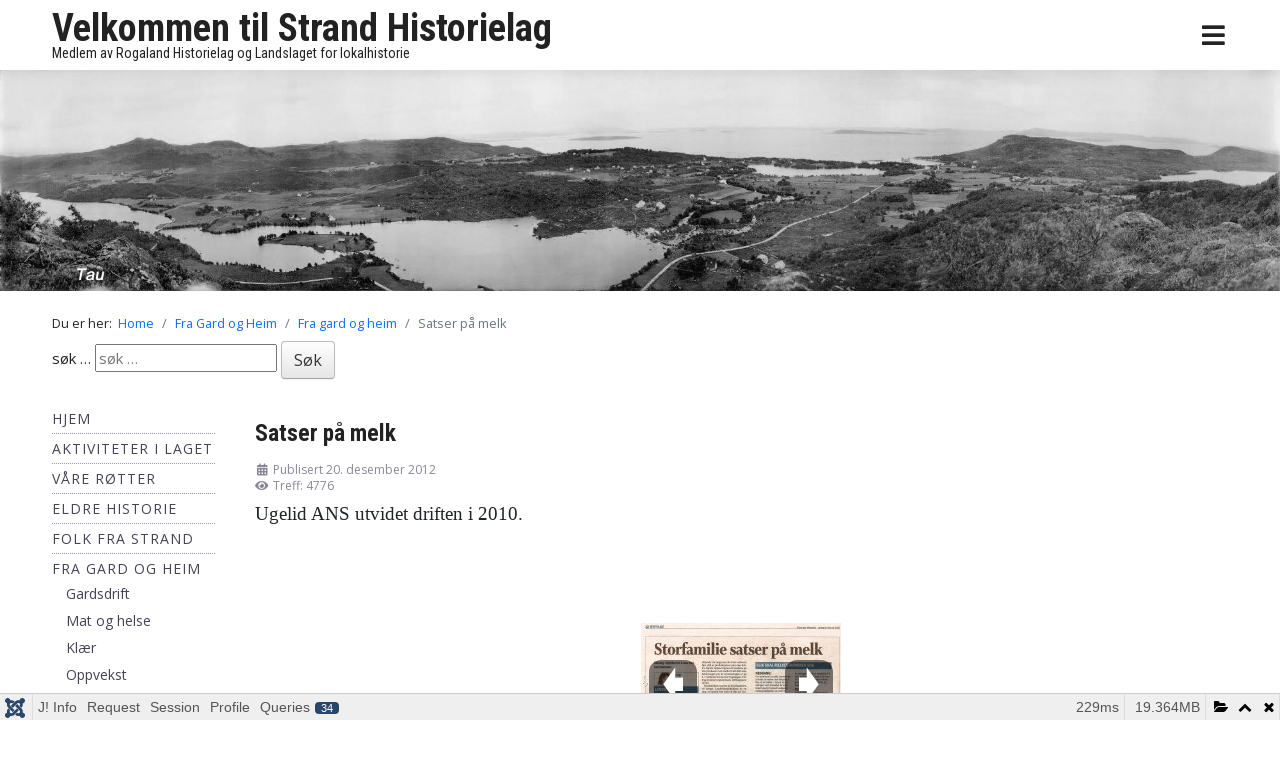

--- FILE ---
content_type: text/html; charset=utf-8
request_url: http://www.strandhistorie.no/index.php/fragardogheim?view=article&id=560:satserpamelk&catid=82
body_size: 69483
content:
<!DOCTYPE html>
<html lang="nb-no" dir="ltr">

<head>
	<meta charset="utf-8">
	<meta name="author" content="Historielaget">
	<meta name="viewport" content="width=device-width, initial-scale=1">
	<meta name="generator" content="Joomla! - Open Source Content Management">
	<title>Satser på melk</title>
	<link href="/media/system/images/joomla-favicon.svg" rel="icon" type="image/svg+xml">
	<link href="/media/system/images/favicon.ico" rel="alternate icon" type="image/vnd.microsoft.icon">
	<link href="/media/system/images/joomla-favicon-pinned.svg" rel="mask-icon" color="#000">
	<link href="http://www.strandhistorie.no/index.php/component/search/?id=560:satserpamelk&amp;catid=82&amp;Itemid=514&amp;format=opensearch" rel="search" title="Søk Strand Historielag" type="application/opensearchdescription+xml">

	<link href="/templates/a4joomla-best-free/css/template.css?f8469af14223d4c3888cb7f41c94714f" rel="stylesheet" data-asset-name="template.best" />
	<link href="/media/vendor/joomla-custom-elements/css/joomla-alert.css?0.2.0" rel="stylesheet" data-asset-name="webcomponent.joomla-alert" />
	<link href="/media/plg_system_debug/css/debug.css?f8469af14223d4c3888cb7f41c94714f" rel="stylesheet" data-asset-name="plg.system.debug" data-asset-dependencies="fontawesome" />
	<link href="/media/sigplus/css/sigplus.min.css?v=fbbf1e40713958267926524b03f3c8cd" rel="stylesheet" />
	<link href="/media/sigplus/engines/boxplusx/css/boxplusx.min.css?v=035e25ce6546e42d4c95495456ee7325" rel="stylesheet" />
	<link href="/media/sigplus/engines/slideplus/css/slideplus.min.css?v=a251e6958cdfe4db6f6e87b7a3852e2a" rel="stylesheet" />
	<link href="/plugins/system/jce/css/content.css?badb4208be409b1335b815dde676300e" rel="stylesheet" />
	<style>#boxplusx_sigplus_1001 .boxplusx-dialog, #boxplusx_sigplus_1001 .boxplusx-detail {
background-color:rgba(255,255,255,0.8);
color:#000;
}
#boxplusx_sigplus_1001 .boxplusx-detail td {
border-color:#000;
}
#boxplusx_sigplus_1001 .boxplusx-navigation {
display:none;
}
#boxplusx_sigplus_1001 .boxplusx-navitem {
width:60px;
}
#boxplusx_sigplus_1001 .boxplusx-dialog.boxplusx-animation {
transition-timing-function:linear;
}
</style>
	<style>#sigplus_1001 .slideplus-slot {
width:200px;
}
#sigplus_1001 .slideplus-aspect {
padding-bottom:100%;
}
#sigplus_1001 .slideplus-navigation.slideplus-top {
display:none;
}
#sigplus_1001 .slideplus-content {
justify-content:center;
align-items:center;
}
#sigplus_1001 .slideplus-stripe {
animation-duration:800ms;
animation-timing-function:linear;
}
</style>
	<style>div.mod_search63 input[type="search"]{ width:auto; }</style>

	<link rel="stylesheet" id="googlefonts"  href="https://fonts.googleapis.com/css?family=Roboto+Condensed:400,700,700italic,400italic|Open+Sans:400,400italic,700,700italic" type="text/css" media="all" />
  <link rel="shortcut icon" href="/templates/a4joomla-best-free/favicon.ico" />
   <link rel="stylesheet" href="/templates/a4joomla-best-free/css/newstyle.css?v=0.1"type="text/css" media="all" >
	<script src="/media/mod_menu/js/menu-es5.js?f8469af14223d4c3888cb7f41c94714f" nomodule defer data-asset-name="mod_menu"></script>
	<script src="/media/vendor/jquery/js/jquery.js?3.7.1" data-asset-name="jquery"></script>
	<script src="/media/legacy/js/jquery-noconflict.js?04499b98c0305b16b373dff09fe79d1290976288" data-asset-name="jquery-noconflict" data-asset-dependencies="jquery"></script>
	<script type="application/json" class="joomla-script-options new">{
    "joomla.jtext": {
        "ERROR": "Feil",
        "MESSAGE": "Melding",
        "NOTICE": "Merknad",
        "WARNING": "Advarsel",
        "JCLOSE": "Lukk",
        "JOK": "OK",
        "JOPEN": "\u00c5pen"
    },
    "system.paths": {
        "root": "",
        "rootFull": "http:\/\/www.strandhistorie.no\/",
        "base": "",
        "baseFull": "http:\/\/www.strandhistorie.no\/"
    },
    "csrf.token": "0ef450c9b780a6d58217d392df6eb2c1"
}</script>
	<script src="/media/system/js/core.js?9c761ae035a6bd778a710e6c0f5ff7de049b67a3" data-asset-name="core"></script>
	<script src="/templates/a4joomla-best-free/js/template.js?f8469af14223d4c3888cb7f41c94714f" defer data-asset-name="template.best.js" data-asset-dependencies="core,jquery"></script>
	<script src="/media/system/js/messages-es5.js?44e3f60beada646706be6569e75b36f7cf293bf9" nomodule defer data-asset-name="messages-legacy" data-asset-dependencies="core"></script>
	<script src="/templates/a4joomla-best-free/js/jquery.sidr.js?f8469af14223d4c3888cb7f41c94714f" data-asset-name="sidr" data-asset-dependencies="jquery,template.best.js"></script>
	<script src="/media/system/js/messages.js?7425e8d1cb9e4f061d5e30271d6d99b085344117" type="module" data-asset-name="messages" data-asset-dependencies="messages-legacy"></script>
	<script src="/media/plg_system_debug/js/debug.js?f8469af14223d4c3888cb7f41c94714f" defer data-asset-name="plg.system.debug" data-asset-dependencies="jquery"></script>
	<script src="/media/sigplus/js/initialization.min.js?v=ff9209edd7aaded4585815a2ef79c266" defer></script>
	<script src="/media/sigplus/engines/boxplusx/js/boxplusx.min.js?v=90aef7691cedfcbdd5536f3de3b99f2d" defer></script>
	<script src="/media/sigplus/engines/slideplus/js/slideplus.min.js?v=e3dc662b3c2bdc0a4f2d085cc95cf4f8" defer></script>
	<script type="application/ld+json">{"@context":"https:\/\/schema.org","@type":"BreadcrumbList","itemListElement":[{"@type":"ListItem","position":1,"item":{"@id":"http:\/\/www.strandhistorie.no\/index.php","name":"Home"}},{"@type":"ListItem","position":2,"item":{"@id":"http:\/\/www.strandhistorie.no\/index.php\/fragardogheim","name":"Fra Gard og Heim"}},{"@type":"ListItem","position":3,"item":{"@id":"http:\/\/www.strandhistorie.no\/index.php\/fragardogheim?view=category&amp;id=82","name":"Fra gard og heim"}},{"@type":"ListItem","position":4,"item":{"name":"Satser på melk"}}]}</script>
	<script>document.addEventListener("DOMContentLoaded", function () {
__sigplusInitialize("sigplus_1001");
__sigplusCaption("sigplus_1001", null, null);
window.sigplus=window.sigplus||{};window.sigplus.lightbox=window.sigplus.lightbox||{};window.sigplus.lightbox["#sigplus_1001 a.sigplus-image"]=(new BoxPlusXDialog({"id":"boxplusx_sigplus_1001","slideshow":0,"autostart":false,"loop":true,"navigation":"hidden","protection":false,"dir":"ltr"})).bind(document.querySelectorAll("#sigplus_1001 a.sigplus-image"));
new SlidePlusSlider(document.querySelector("#sigplus_1001 ul"), {"rows":1,"cols":1,"loop":true,"orientation":"horizontal","step":"single","links":true,"delay":0,"captions":"bottom","protection":false,"dir":"ltr"}, function (el) { return el.querySelector('.sigplus-image').getAttribute('data-title') || el.querySelector('.sigplus-image img').alt; });
}, false);</script>
	<meta property="og:image" content="http://www.strandhistorie.no/cache/preview/6d4c68f2034c5c8654b3531b4dff86de.jpg" />
	<meta property="og:image:width" content="1993" />
	<meta property="og:image:height" content="1214" />

	<script src="/media/vendor/bootstrap/js/bootstrap-es5.min.js"></script>

<style type="text/css">
  
  
#logo h2 { font-family: 'Roboto Condensed', sans-serif; font-size:38px; letter-spacing: 0px; }
#logo h3 { font-family: 'Roboto Condensed', sans-serif; font-size:14px; letter-spacing: 0px; margin-top:-5px; }
h2.fullpageheader { font-size: 38px; font-family: 'Roboto Condensed', sans-serif; letter-spacing: 1px;} 
h3.fullpageheader {	font-size: 17px; font-family: 'Times New Roman', Times, serif; letter-spacing: 8px;} 
body { font-family: 'Open Sans', sans-serif; font-size:15px; }
h1,h2,h3,h4,h5,h6, div.moduletable h3, #sidebar div.moduletable h3, #sidebar-2 div.moduletable h3, .moduletable._menu h3, #sidebar div.moduletable._menu h3, #sidebar-2 div.moduletable._menu h3 { font-family: 'Roboto Condensed', sans-serif; }
@media screen and (max-width: 1280px) {.navbar .nav, .navbar .nav > li {float: none;}}
</style>
<!--[if lt IE 9]>
	<script src="/media/jui/js/html5.js"></script>
<![endif]-->
 <script src="/templates/a4joomla-best-free/js/ResponsiveSlides.js-master/responsiveslides.min.js"  type="text/javascript"></script> 
<script type="text/javascript">
     $(function () {

      // Slideshow 1
      $("#slider1").responsiveSlides({
        speed: 800
      });

    });

</script>  
  
</head>
<body class="com_content view-article no-layout no-task itemid-514">
  
  <div id="navwrap">
	<div id="navcontainer" class="container-fluid">      
		<div id="navflex" >
			<div id="logo">
					<h2><a href="http://www.strandhistorie.no/" title="Velkommen til Strand Historielag">Velkommen til Strand Historielag</a></h2>
					<h3>Medlem av Rogaland Historielag og Landslaget for lokalhistorie</h3> 
			</div>
			<div id="navright" >
		
				<div id="topmenu" class="navbar navbar-inverse">
					<div id="topnav" class="navbar-inner">
						<div id="myoverlay"></div>
						<a id="menu-button" href="#sidr" class="fa fa-bars" >

						</a>
						<div id="sidr" >
							<a href="#" id="myclosebtn" >&times;</a>
																						<ul class="mod-menu mod-list nav ">
<li class="nav-item item-464"><a href="/index.php" >Hjem</a></li><li class="nav-item item-444"><a href="/index.php/blimedlem" >Bli medlem</a></li><li class="nav-item item-207"><a href="/index.php/kontaktoss" >Kontakt oss</a></li><li class="nav-item item-473"><a href="/index.php/omstrandhistorielag" >Om Strand Historielag</a></li><li class="nav-item item-474"><a href="/index.php/omstrandkommune" >Om Strand Kommune</a></li><li class="nav-item item-475"><a href="http://galleri.strandhistorie.no" target="_blank" rel="noopener noreferrer">Bildegalleri</a></li></ul>

													</div>
					</div>	
					<div id="soci">
																																								</div>
					
				</div> 
				
			</div>
		</div>
	</div>
	</div>


<div id="allwrap" >
    <ul class="rslides" id="slider1">
      <li><img src="/templates/a4joomla-best-free/images-slide/contrast1.jpg" alt=""></li>
      <li><img src="/templates/a4joomla-best-free/images-slide/Fiskaa.jpg" alt=""></li>
    </ul>
	<div id="wrap" class="container-fluid" >
      <!-- this is the slideshow from the new template -->
  

      
    
<!-- this is the end of slideshow from the old template -->

					<div id="pathway">
				<nav class="mod-breadcrumbs__wrapper" aria-label="Breadcrumbs">
    <ol class="mod-breadcrumbs breadcrumb px-3 py-2">
                    <li class="mod-breadcrumbs__here float-start">
                Du er her: &#160;
            </li>
        
        <li class="mod-breadcrumbs__item breadcrumb-item"><a href="/index.php" class="pathway"><span>Home</span></a></li><li class="mod-breadcrumbs__item breadcrumb-item"><a href="/index.php/fragardogheim" class="pathway"><span>Fra Gard og Heim</span></a></li><li class="mod-breadcrumbs__item breadcrumb-item"><a href="/index.php/fragardogheim?view=category&amp;id=82" class="pathway"><span>Fra gard og heim</span></a></li><li class="mod-breadcrumbs__item breadcrumb-item active"><span>Satser på melk</span></li>    </ol>
    </nav>
<div class="search mod_search63">
	<form action="/index.php/fragardogheim?view=article&amp;id=560:satserpamelk&amp;catid=82" method="post" class="form-inline" role="search">
		<label for="mod-search-searchword63" class="element-invisible">søk …</label> <input name="searchword" id="mod-search-searchword63" maxlength="200"  class="inputbox search-query input-medium" type="search" size="20" placeholder="søk …" /> <button class="button btn btn-primary" onclick="this.form.searchword.focus();">Søk</button>		<input type="hidden" name="task" value="search" />
		<input type="hidden" name="option" value="com_search" />
		<input type="hidden" name="Itemid" value="514" />
	</form>
</div>

			</div>
		 
		<div id="cbody" class="row">
							<div id="sidebar" class="col-md-2">     
					<div class="moduletable _menu">
        <ul class="mod-menu mod-list nav ">
<li class="nav-item item-435 default"><a href="/index.php" >Hjem</a></li><li class="nav-item item-476 parent"><a href="/index.php/aktiviteterilaget" >Aktiviteter i laget</a></li><li class="nav-item item-482 parent"><a href="/index.php/vorerotter" >Våre røtter</a></li><li class="nav-item item-502 parent"><a href="/index.php/eldrehistorie" >Eldre historie</a></li><li class="nav-item item-506 parent"><a href="/index.php/folkfrastrand" >Folk fra Strand</a></li><li class="nav-item item-514 current active deeper parent"><a href="/index.php/fragardogheim" aria-current="location">Fra Gard og Heim</a><ul class="mod-menu__sub list-unstyled small"><li class="nav-item item-515"><a href="/index.php/fragardogheim/gardsdrift" >Gardsdrift</a></li><li class="nav-item item-516"><a href="/index.php/fragardogheim/matoghelse" >Mat og helse</a></li><li class="nav-item item-517"><a href="/index.php/fragardogheim/klaer" >Klær</a></li><li class="nav-item item-518"><a href="/index.php/fragardogheim/oppvekst" >Oppvekst</a></li><li class="nav-item item-519"><a href="/index.php/fragardogheim/kvinnehistorie" >Kvinnehistorie</a></li><li class="nav-item item-550"><a href="/index.php/fragardogheim/fest" >Fest</a></li></ul></li><li class="nav-item item-507 parent"><a href="/index.php/kultur" >Kultur</a></li><li class="nav-item item-555"><a href="/index.php/skole1" >Skole</a></li><li class="nav-item item-491 parent"><a href="/index.php/glimtfrastrand" >Glimt fra Strand</a></li><li class="nav-item item-520 parent"><a href="/index.php/maritimhistorie" >Maritim historie</a></li><li class="nav-item item-511 parent"><a href="/index.php/samferdselogkommunikasjon" >Samferdsel og kommunikasjon</a></li><li class="nav-item item-510 parent"><a href="/index.php/industriognaeringsliv" >Industri og næringsliv</a></li><li class="nav-item item-546"><a href="/index.php/dramatiskehendelser" >Dramatiske hendelser</a></li><li class="nav-item item-512"><a href="/index.php/krigsarenee" >Krigsårene</a></li><li class="nav-item item-547 parent"><a href="/index.php/strandrundt" >Strand Rundt</a></li><li class="nav-item item-513"><a href="/index.php/videoer" >Videoer og lydopptak</a></li><li class="nav-item item-549"><a href="/index.php/lenkesamling" >Lenkesamling</a></li><li class="nav-item item-575"><a href="/index.php/hometest" >hometest</a></li></ul>
</div>
    
				</div>
						<div id="content60" class="col-md-10">    
				<div id="content">
					<div id="system-message-container" aria-live="polite"></div>

					<div class="com-content-article item-page" itemscope itemtype="https://schema.org/Article">
    <meta itemprop="inLanguage" content="nb-NO">
    
    
        <div class="page-header">
        <h1 itemprop="headline">
            Satser på melk        </h1>
                            </div>
        
        
            <dl class="article-info text-muted">

            <dt class="article-info-term">
                            Detaljer                    </dt>

        
        
        
        
                    <dd class="published">
    <span class="icon-calendar icon-fw" aria-hidden="true"></span>
    <time datetime="2012-12-20T08:46:10+00:00" itemprop="datePublished">
        Publisert 20. desember 2012    </time>
</dd>
        
    
            
        
                    <dd class="hits">
    <span class="icon-eye icon-fw" aria-hidden="true"></span>
    <meta itemprop="interactionCount" content="UserPageVisits:4776">
    Treff: 4776</dd>
            </dl>
    
    
        
                                                <div itemprop="articleBody" class="com-content-article__body">
        <p style="text-align: left;"><span style="font-family: 'times new roman', times; font-size: 14pt;">Ugelid ANS utvidet driften i 2010.&nbsp;</span></p>
<p style="text-align: left;"> </p>
<p style="text-align: left;">&nbsp;</p>
<p style="text-align: left;"><div id="sigplus_1001" class="sigplus-gallery sigplus-center sigplus-lightbox-boxplusx"><noscript class="sigplus-gallery"><ul><li><a class="sigplus-image" href="/images/gardogheim/gardsdrift/melk/melk%201.jpg"><img class="sigplus-preview" src="/cache/preview/d98bd15112d9f148f272c8f0da66c16f.jpg" width="200" height="121" alt="" srcset="/cache/preview/6d4c68f2034c5c8654b3531b4dff86de.jpg 400w, /cache/preview/d98bd15112d9f148f272c8f0da66c16f.jpg 200w, /cache/thumbs/77cf7ddc21f7bbbeb1cbe67fd1628e48.jpg 60w" sizes="200px" /></a><div class="sigplus-summary"></div></li><li><a class="sigplus-image" href="/images/gardogheim/gardsdrift/melk/melk%202.jpg"><img class="sigplus-preview" src="/cache/preview/b897e680a8e6d4000baf386622ec3016.jpg" width="200" height="112" alt="" srcset="/cache/preview/5614bc7cf2260d738a38b496827ea6e5.jpg 400w, /cache/preview/b897e680a8e6d4000baf386622ec3016.jpg 200w, /cache/thumbs/2baf13c0d1c09ab24be43936f09db52f.jpg 60w" sizes="200px" /></a><div class="sigplus-summary"></div></li></ul></noscript></div></p>
<p style="text-align: left;">&nbsp;</p>    </div>

        
        
<nav class="pagenavigation">
    <span class="pagination ms-0">
                    <a class="btn btn-sm btn-secondary next" href="/index.php/fragardogheim" rel="next">
            <span class="visually-hidden">
                Neste artikkel: Fra Gard og Heim            </span>
            <span aria-hidden="true">Neste</span> <span class="icon-chevron-right" aria-hidden="true"></span>            </a>
        </span>
</nav>
                                        </div>
 
				</div> 
			</div>
					</div>
  
<!--end of wrap-->
	</div>
    
<!--end of allwrap-->
</div>

<div id="footerwrap"> 
	<div id="footer" class="container-fluid">  
		<div class="row">
						</div>
	</div>
	</div> 
</div>

<link rel="stylesheet" type="text/css" href="/media/vendor/debugbar/vendor/highlightjs/styles/github.css">
<link rel="stylesheet" type="text/css" href="/media/vendor/debugbar/debugbar.css">
<link rel="stylesheet" type="text/css" href="/media/vendor/debugbar/widgets.css">
<link rel="stylesheet" type="text/css" href="/media/vendor/debugbar/openhandler.css">
<link rel="stylesheet" type="text/css" href="/media/plg_system_debug/widgets/info/widget.min.css">
<link rel="stylesheet" type="text/css" href="/media/plg_system_debug/widgets/sqlqueries/widget.min.css">
<script type="text/javascript" src="/media/vendor/debugbar/vendor/highlightjs/highlight.pack.js" defer></script>
<script type="text/javascript" src="/media/vendor/debugbar/debugbar.js" defer></script>
<script type="text/javascript" src="/media/vendor/debugbar/widgets.js" defer></script>
<script type="text/javascript" src="/media/vendor/debugbar/openhandler.js" defer></script>
<script type="text/javascript" src="/media/plg_system_debug/widgets/info/widget.min.js" defer></script>
<script type="text/javascript" src="/media/plg_system_debug/widgets/sqlqueries/widget.min.js" defer></script>
<script type="module">
var phpdebugbar = new PhpDebugBar.DebugBar();
phpdebugbar.addTab("info", new PhpDebugBar.DebugBar.Tab({"icon":"info-circle","title":"J! Info", "widget": new PhpDebugBar.Widgets.InfoWidget()}));
phpdebugbar.addIndicator("memory", new PhpDebugBar.DebugBar.Indicator({"icon":"cogs","tooltip":"Memory Usage"}), "right");
phpdebugbar.addTab("request", new PhpDebugBar.DebugBar.Tab({"icon":"tags","title":"Request", "widget": new PhpDebugBar.Widgets.VariableListWidget()}));
phpdebugbar.addTab("session", new PhpDebugBar.DebugBar.Tab({"icon":"key","title":"Session", "widget": new PhpDebugBar.Widgets.VariableListWidget()}));
phpdebugbar.addIndicator("profileTime", new PhpDebugBar.DebugBar.Indicator({"icon":"clock-o","tooltip":"Request Duration"}), "right");
phpdebugbar.addTab("profile", new PhpDebugBar.DebugBar.Tab({"icon":"clock-o","title":"Profile", "widget": new PhpDebugBar.Widgets.TimelineWidget()}));
phpdebugbar.addTab("queries", new PhpDebugBar.DebugBar.Tab({"icon":"database","title":"Queries", "widget": new PhpDebugBar.Widgets.SQLQueriesWidget()}));
phpdebugbar.setDataMap({
"info": ["info", {}],
"memory": ["memory.peak_usage_str", '0B'],
"request": ["request", {}],
"session": ["session.data", []],
"profileTime": ["profile.duration_str", '0ms'],
"profile": ["profile", {}],
"queries": ["queries.data", []],
"queries:badge": ["queries.count", null]
});
phpdebugbar.restoreState();
phpdebugbar.ajaxHandler = new PhpDebugBar.AjaxHandler(phpdebugbar, undefined, true);
if (jQuery) phpdebugbar.ajaxHandler.bindToJquery(jQuery);
phpdebugbar.setOpenHandler(new PhpDebugBar.OpenHandler({"url":"\/index.php?option=com_ajax&plugin=debug&group=system&format=raw&action=openhandler&0ef450c9b780a6d58217d392df6eb2c1=1"}));
phpdebugbar.addDataSet({"__meta":{"id":"Xcd81a55476131e61455d0e5e7746152b","datetime":"2026-01-18 12:43:24","utime":1768736604.062556,"method":"GET","uri":"\/index.php\/fragardogheim?view=article&id=560:satserpamelk&catid=82","ip":"3.137.150.14"},"info":{"phpVersion":"8.0.30","joomlaVersion":"4.4.0","requestId":"Xcd81a55476131e61455d0e5e7746152b","identity":{"type":"guest"},"response":{"status_code":200},"template":{"template":"a4joomla-best-free","home":"1","id":124},"database":{"dbserver":"mysql","dbversion":"8.0.44-cll-lve","dbcollation":"utf8mb3_general_ci","dbconnectioncollation":"utf8mb4_0900_ai_ci","dbconnectionencryption":"","dbconnencryptsupported":true}},"juser":{"user_id":0},"memory":{"peak_usage":20304744,"peak_usage_str":"19.364MB"},"request":{"$_GET":"array:3 [\n  \"view\" => \"article\"\n  \"id\" => \"560:satserpamelk\"\n  \"catid\" => \"82\"\n]","$_POST":"[]","$_SESSION":"array:1 [\n  \"joomla\" => \"***redacted***\"\n]","$_COOKIE":"[]","$_SERVER":"array:42 [\n  \"HTTP_HOST\" => \"www.strandhistorie.no\"\n  \"DOCUMENT_ROOT\" => \"\/home\/strantap\/public_html\"\n  \"PATH\" => \"\/usr\/local\/bin:\/usr\/bin:\/bin\"\n  \"TEMP\" => \"\/tmp\"\n  \"TMP\" => \"\/tmp\"\n  \"TMPDIR\" => \"\/tmp\"\n  \"PWD\" => \"***redacted***\"\n  \"HTTP_ACCEPT\" => \"text\/html,application\/xhtml+xml,application\/xml;q=0.9,image\/webp,image\/apng,*\/*;q=0.8,application\/signed-exchange;v=b3;q=0.9\"\n  \"HTTP_ACCEPT_ENCODING\" => \"gzip, deflate\"\n  \"HTTP_CONNECTION\" => \"keep-alive\"\n  \"CONTENT_LENGTH\" => \"0\"\n  \"HTTP_PRAGMA\" => \"no-cache\"\n  \"HTTP_USER_AGENT\" => \"Mozilla\/5.0 (Macintosh; Intel Mac OS X 10_15_7) AppleWebKit\/537.36 (KHTML, like Gecko) Chrome\/131.0.0.0 Safari\/537.36; ClaudeBot\/1.0; +claudebot@anthropic.com)\"\n  \"HTTP_CACHE_CONTROL\" => \"no-cache\"\n  \"HTTP_UPGRADE_INSECURE_REQUESTS\" => \"1\"\n  \"UNIQUE_ID\" => \"aWzHW-vjJmUGpeSBl1pRIgAAAIE\"\n  \"SCRIPT_URL\" => \"\/index.php\/fragardogheim\"\n  \"SCRIPT_URI\" => \"http:\/\/www.strandhistorie.no\/index.php\/fragardogheim\"\n  \"WP_DIRECT_UPDATE_PHP_URL\" => \"https:\/\/www.proisp.no\/guider\/sette-php-versjon-webhotell-cpanel\/\"\n  \"HTTP_AUTHORIZATION\" => \"\"\n  \"SERVER_SIGNATURE\" => \"\"\n  \"SERVER_SOFTWARE\" => \"Apache\"\n  \"SERVER_NAME\" => \"www.strandhistorie.no\"\n  \"SERVER_ADDR\" => \"46.250.221.28\"\n  \"SERVER_PORT\" => \"80\"\n  \"REMOTE_ADDR\" => \"3.137.150.14\"\n  \"REQUEST_SCHEME\" => \"http\"\n  \"CONTEXT_PREFIX\" => \"\"\n  \"CONTEXT_DOCUMENT_ROOT\" => \"\/home\/strantap\/public_html\"\n  \"SERVER_ADMIN\" => \"webmaster@strandhistorie.no\"\n  \"SCRIPT_FILENAME\" => \"\/home\/strantap\/public_html\/index.php\"\n  \"REMOTE_PORT\" => \"55172\"\n  \"SERVER_PROTOCOL\" => \"HTTP\/1.1\"\n  \"REQUEST_METHOD\" => \"GET\"\n  \"QUERY_STRING\" => \"view=article&id=560:satserpamelk&catid=82\"\n  \"REQUEST_URI\" => \"\/index.php\/fragardogheim?view=article&id=560:satserpamelk&catid=82\"\n  \"SCRIPT_NAME\" => \"\/index.php\"\n  \"PATH_INFO\" => \"\/fragardogheim\"\n  \"PATH_TRANSLATED\" => \"redirect:\/index.php\"\n  \"PHP_SELF\" => \"\/index.php\"\n  \"REQUEST_TIME_FLOAT\" => 1768736603.8251\n  \"REQUEST_TIME\" => 1768736603\n]"},"session":{"data":{"session":"array:3 [\n  \"counter\" => 1\n  \"timer\" => array:3 [\n    \"start\" => 1768736603\n    \"last\" => 1768736603\n    \"now\" => 1768736603\n  ]\n  \"token\" => \"***redacted***\"\n]","registry":"array:3 [\n  \"data\" => []\n  \"initialized\" => false\n  \"separator\" => \".\"\n]","user":"array:18 [\n  \"id\" => 0\n  \"name\" => null\n  \"username\" => null\n  \"email\" => null\n  \"password\" => \"***redacted***\"\n  \"password_clear\" => \"***redacted***\"\n  \"block\" => null\n  \"sendEmail\" => 0\n  \"registerDate\" => null\n  \"lastvisitDate\" => null\n  \"activation\" => null\n  \"params\" => null\n  \"groups\" => array:1 [\n    0 => \"1\"\n  ]\n  \"guest\" => 1\n  \"lastResetTime\" => null\n  \"resetCount\" => null\n  \"requireReset\" => null\n  \"aid\" => 0\n]"}},"profile":{"start":1768736603.825074,"end":1768736604.053774,"duration":0.2287001609802246,"duration_str":"229ms","measures":[{"label":"afterLoad (4.29MB)","start":1768736603.825074,"relative_start":0,"end":1768736603.859204,"relative_end":-0.19457006454467773,"duration":0.034130096435546875,"duration_str":"34.13ms","params":[],"collector":null},{"label":"afterInitialise (5.9MB)","start":1768736603.859204,"relative_start":0.034130096435546875,"end":1768736603.920002,"relative_end":-0.1337721347808838,"duration":0.060797929763793945,"duration_str":"60.8ms","params":[],"collector":null},{"label":"afterRoute (597.23KB)","start":1768736603.920002,"relative_start":0.09492802619934082,"end":1768736603.926997,"relative_end":-0.12677717208862305,"duration":0.006994962692260742,"duration_str":"6.99ms","params":[],"collector":null},{"label":"beforeRenderComponent com_content (1MB)","start":1768736603.926997,"relative_start":0.10192298889160156,"end":1768736603.939356,"relative_end":-0.11441802978515625,"duration":0.012359142303466797,"duration_str":"12.36ms","params":[],"collector":null},{"label":"Before Access::preloadComponents (all components) (620.09KB)","start":1768736603.939356,"relative_start":0.11428213119506836,"end":1768736603.946125,"relative_end":-0.10764908790588379,"duration":0.006768941879272461,"duration_str":"6.77ms","params":[],"collector":null},{"label":"After Access::preloadComponents (all components) (130.88KB)","start":1768736603.946125,"relative_start":0.12105107307434082,"end":1768736603.948421,"relative_end":-0.10535311698913574,"duration":0.002295970916748047,"duration_str":"2.3ms","params":[],"collector":null},{"label":"Before Access::preloadPermissions (com_content) (4.52KB)","start":1768736603.948421,"relative_start":0.12334704399108887,"end":1768736603.948445,"relative_end":-0.10532903671264648,"duration":2.4080276489257812e-5,"duration_str":"24\u03bcs","params":[],"collector":null},{"label":"After Access::preloadPermissions (com_content) (792.21KB)","start":1768736603.948445,"relative_start":0.12337112426757812,"end":1768736603.953929,"relative_end":-0.09984517097473145,"duration":0.005483865737915039,"duration_str":"5.48ms","params":[],"collector":null},{"label":"Before Access::getAssetRules (id:765 name:com_content.article.560) (67.17KB)","start":1768736603.953929,"relative_start":0.12885499000549316,"end":1768736603.953983,"relative_end":-0.09979104995727539,"duration":5.412101745605469e-5,"duration_str":"54\u03bcs","params":[],"collector":null},{"label":"After Access::getAssetRules (id:765 name:com_content.article.560) (28.07KB)","start":1768736603.953983,"relative_start":0.12890911102294922,"end":1768736603.954345,"relative_end":-0.09942913055419922,"duration":0.0003619194030761719,"duration_str":"362\u03bcs","params":[],"collector":null},{"label":"afterRenderComponent com_content (4.18MB)","start":1768736603.954345,"relative_start":0.1292710304260254,"end":1768736604.0262651,"relative_end":-0.027508974075317383,"duration":0.07192015647888184,"duration_str":"71.92ms","params":[],"collector":null},{"label":"afterDispatch (2.71KB)","start":1768736604.0262651,"relative_start":0.20119118690490723,"end":1768736604.026492,"relative_end":-0.027281999588012695,"duration":0.0002269744873046875,"duration_str":"227\u03bcs","params":[],"collector":null},{"label":"beforeRenderRawModule mod_menu (Hovedmeny) (485.34KB)","start":1768736604.026492,"relative_start":0.20141816139221191,"end":1768736604.033434,"relative_end":-0.0203402042388916,"duration":0.006941795349121094,"duration_str":"6.94ms","params":[],"collector":null},{"label":"afterRenderRawModule mod_menu (Hovedmeny) (645.96KB)","start":1768736604.033434,"relative_start":0.208359956741333,"end":1768736604.041033,"relative_end":-0.0127410888671875,"duration":0.0075991153717041016,"duration_str":"7.6ms","params":[],"collector":null},{"label":"beforeRenderModule mod_menu (Hovedmeny) (704B)","start":1768736604.041033,"relative_start":0.2159590721130371,"end":1768736604.041042,"relative_end":-0.01273202896118164,"duration":9.059906005859375e-6,"duration_str":"9\u03bcs","params":[],"collector":null},{"label":"afterRenderModule mod_menu (Hovedmeny) (5.77KB)","start":1768736604.041042,"relative_start":0.21596813201904297,"end":1768736604.0412521,"relative_end":-0.012521982192993164,"duration":0.00021004676818847656,"duration_str":"210\u03bcs","params":[],"collector":null},{"label":"beforeRenderRawModule mod_breadcrumbs (Breadcrumbs) (384B)","start":1768736604.0412521,"relative_start":0.21617817878723145,"end":1768736604.041311,"relative_end":-0.012463092803955078,"duration":5.888938903808594e-5,"duration_str":"59\u03bcs","params":[],"collector":null},{"label":"afterRenderRawModule mod_breadcrumbs (Breadcrumbs) (48.07KB)","start":1768736604.041311,"relative_start":0.21623706817626953,"end":1768736604.042754,"relative_end":-0.011020183563232422,"duration":0.0014429092407226562,"duration_str":"1.44ms","params":[],"collector":null},{"label":"beforeRenderModule mod_breadcrumbs (Breadcrumbs) (704B)","start":1768736604.042754,"relative_start":0.2176799774169922,"end":1768736604.042761,"relative_end":-0.011013031005859375,"duration":7.152557373046875e-6,"duration_str":"7\u03bcs","params":[],"collector":null},{"label":"afterRenderModule mod_breadcrumbs (Breadcrumbs) (3.81KB)","start":1768736604.042761,"relative_start":0.21768712997436523,"end":1768736604.042898,"relative_end":-0.010876178741455078,"duration":0.00013685226440429688,"duration_str":"137\u03bcs","params":[],"collector":null},{"label":"beforeRenderRawModule mod_search (s) (528B)","start":1768736604.042898,"relative_start":0.21782398223876953,"end":1768736604.042928,"relative_end":-0.010846138000488281,"duration":3.0040740966796875e-5,"duration_str":"30\u03bcs","params":[],"collector":null},{"label":"afterRenderRawModule mod_search (s) (43.87KB)","start":1768736604.042928,"relative_start":0.21785402297973633,"end":1768736604.044391,"relative_end":-0.009383201599121094,"duration":0.0014629364013671875,"duration_str":"1.46ms","params":[],"collector":null},{"label":"beforeRenderModule mod_search (s) (704B)","start":1768736604.044391,"relative_start":0.21931695938110352,"end":1768736604.044398,"relative_end":-0.009376049041748047,"duration":7.152557373046875e-6,"duration_str":"7\u03bcs","params":[],"collector":null},{"label":"afterRenderModule mod_search (s) (3.05KB)","start":1768736604.044398,"relative_start":0.21932411193847656,"end":1768736604.0445101,"relative_end":-0.009263992309570312,"duration":0.00011205673217773438,"duration_str":"112\u03bcs","params":[],"collector":null},{"label":"beforeRenderRawModule mod_menu (Top) (1.05KB)","start":1768736604.0445101,"relative_start":0.2194361686706543,"end":1768736604.044564,"relative_end":-0.00921010971069336,"duration":5.3882598876953125e-5,"duration_str":"54\u03bcs","params":[],"collector":null},{"label":"afterRenderRawModule mod_menu (Top) (40.49KB)","start":1768736604.044564,"relative_start":0.21949005126953125,"end":1768736604.04599,"relative_end":-0.007784128189086914,"duration":0.0014259815216064453,"duration_str":"1.43ms","params":[],"collector":null},{"label":"beforeRenderModule mod_menu (Top) (704B)","start":1768736604.04599,"relative_start":0.2209160327911377,"end":1768736604.0459971,"relative_end":-0.007776975631713867,"duration":7.152557373046875e-6,"duration_str":"7\u03bcs","params":[],"collector":null},{"label":"afterRenderModule mod_menu (Top) (2.55KB)","start":1768736604.0459971,"relative_start":0.22092318534851074,"end":1768736604.046082,"relative_end":-0.007692098617553711,"duration":8.487701416015625e-5,"duration_str":"85\u03bcs","params":[],"collector":null},{"label":"afterRender (248.38KB)","start":1768736604.046082,"relative_start":0.2210080623626709,"end":1768736604.051795,"relative_end":-0.0019791126251220703,"duration":0.005712985992431641,"duration_str":"5.71ms","params":[],"collector":null}],"rawMarks":[{"prefix":"Application","time":34.130096435546875,"totalTime":34.130096435546875,"memory":4.2860565185546875,"totalMemory":4.681312561035156,"label":"afterLoad"},{"prefix":"Application","time":60.797929763793945,"totalTime":94.92802619934082,"memory":5.901603698730469,"totalMemory":10.582916259765625,"label":"afterInitialise"},{"prefix":"Application","time":6.994962692260742,"totalTime":101.92298889160156,"memory":0.5832290649414062,"totalMemory":11.166145324707031,"label":"afterRoute"},{"prefix":"Application","time":12.359142303466797,"totalTime":114.28213119506836,"memory":1.0001983642578125,"totalMemory":12.166343688964844,"label":"beforeRenderComponent com_content"},{"prefix":"Application","time":6.768941879272461,"totalTime":121.05107307434082,"memory":0.605560302734375,"totalMemory":12.771903991699219,"label":"Before Access::preloadComponents (all components)"},{"prefix":"Application","time":2.295970916748047,"totalTime":123.34704399108887,"memory":0.1278076171875,"totalMemory":12.899711608886719,"label":"After Access::preloadComponents (all components)"},{"prefix":"Application","time":0.024080276489257812,"totalTime":123.37112426757812,"memory":-0.00441741943359375,"totalMemory":12.895294189453125,"label":"Before Access::preloadPermissions (com_content)"},{"prefix":"Application","time":5.483865737915039,"totalTime":128.85499000549316,"memory":0.7736434936523438,"totalMemory":13.668937683105469,"label":"After Access::preloadPermissions (com_content)"},{"prefix":"Application","time":0.05412101745605469,"totalTime":128.90911102294922,"memory":-0.0655975341796875,"totalMemory":13.603340148925781,"label":"Before Access::getAssetRules (id:765 name:com_content.article.560)"},{"prefix":"Application","time":0.3619194030761719,"totalTime":129.2710304260254,"memory":0.02741241455078125,"totalMemory":13.630752563476562,"label":"After Access::getAssetRules (id:765 name:com_content.article.560)"},{"prefix":"Application","time":71.92015647888184,"totalTime":201.19118690490723,"memory":4.182952880859375,"totalMemory":17.813705444335938,"label":"afterRenderComponent com_content"},{"prefix":"Application","time":0.2269744873046875,"totalTime":201.4181613922119,"memory":0.00264739990234375,"totalMemory":17.81635284423828,"label":"afterDispatch"},{"prefix":"Application","time":6.941795349121094,"totalTime":208.359956741333,"memory":0.473968505859375,"totalMemory":18.290321350097656,"label":"beforeRenderRawModule mod_menu (Hovedmeny)"},{"prefix":"Application","time":7.599115371704102,"totalTime":215.9590721130371,"memory":0.6308212280273438,"totalMemory":18.921142578125,"label":"afterRenderRawModule mod_menu (Hovedmeny)"},{"prefix":"Application","time":0.009059906005859375,"totalTime":215.96813201904297,"memory":0.00067138671875,"totalMemory":18.92181396484375,"label":"beforeRenderModule mod_menu (Hovedmeny)"},{"prefix":"Application","time":0.21004676818847656,"totalTime":216.17817878723145,"memory":0.0056304931640625,"totalMemory":18.927444458007812,"label":"afterRenderModule mod_menu (Hovedmeny)"},{"prefix":"Application","time":0.05888938903808594,"totalTime":216.23706817626953,"memory":-0.0003662109375,"totalMemory":18.927078247070312,"label":"beforeRenderRawModule mod_breadcrumbs (Breadcrumbs)"},{"prefix":"Application","time":1.4429092407226562,"totalTime":217.6799774169922,"memory":0.04694366455078125,"totalMemory":18.974021911621094,"label":"afterRenderRawModule mod_breadcrumbs (Breadcrumbs)"},{"prefix":"Application","time":0.007152557373046875,"totalTime":217.68712997436523,"memory":0.00067138671875,"totalMemory":18.974693298339844,"label":"beforeRenderModule mod_breadcrumbs (Breadcrumbs)"},{"prefix":"Application","time":0.13685226440429688,"totalTime":217.82398223876953,"memory":0.00372314453125,"totalMemory":18.978416442871094,"label":"afterRenderModule mod_breadcrumbs (Breadcrumbs)"},{"prefix":"Application","time":0.030040740966796875,"totalTime":217.85402297973633,"memory":0.0005035400390625,"totalMemory":18.978919982910156,"label":"beforeRenderRawModule mod_search (s)"},{"prefix":"Application","time":1.4629364013671875,"totalTime":219.31695938110352,"memory":0.04283905029296875,"totalMemory":19.021759033203125,"label":"afterRenderRawModule mod_search (s)"},{"prefix":"Application","time":0.007152557373046875,"totalTime":219.32411193847656,"memory":0.00067138671875,"totalMemory":19.022430419921875,"label":"beforeRenderModule mod_search (s)"},{"prefix":"Application","time":0.11205673217773438,"totalTime":219.4361686706543,"memory":0.0029754638671875,"totalMemory":19.025405883789062,"label":"afterRenderModule mod_search (s)"},{"prefix":"Application","time":0.053882598876953125,"totalTime":219.49005126953125,"memory":-0.00102996826171875,"totalMemory":19.024375915527344,"label":"beforeRenderRawModule mod_menu (Top)"},{"prefix":"Application","time":1.4259815216064453,"totalTime":220.9160327911377,"memory":0.03954315185546875,"totalMemory":19.063919067382812,"label":"afterRenderRawModule mod_menu (Top)"},{"prefix":"Application","time":0.007152557373046875,"totalTime":220.92318534851074,"memory":0.00067138671875,"totalMemory":19.064590454101562,"label":"beforeRenderModule mod_menu (Top)"},{"prefix":"Application","time":0.08487701416015625,"totalTime":221.0080623626709,"memory":0.00249481201171875,"totalMemory":19.06708526611328,"label":"afterRenderModule mod_menu (Top)"},{"prefix":"Application","time":5.712985992431641,"totalTime":226.72104835510254,"memory":0.24256134033203125,"totalMemory":19.309646606445312,"label":"afterRender"}]},"queries":{"data":{"statements":[{"sql":"SELECT @@SESSION.sql_mode;","params":[],"duration_str":"130\u03bcs","memory_str":"89.63KB","caller":"\/home\/strantap\/public_html\/libraries\/vendor\/joomla\/database\/src\/Mysqli\/MysqliDriver.php:334","callstack":[],"explain":[],"explain_col":[],"profile":[]},{"sql":"SELECT `data`\nFROM `w4qms_session`\nWHERE `session_id` = ?","params":{"1":{"value":"p3823l9k0q3h23orarmje56aid","dataType":"string","length":0,"driverOptions":[]}},"duration_str":"296\u03bcs","memory_str":"1.68KB","caller":"\/home\/strantap\/public_html\/libraries\/vendor\/joomla\/session\/src\/Handler\/DatabaseHandler.php:261","callstack":[],"explain":[],"explain_col":[],"profile":[]},{"sql":"SELECT `session_id`\nFROM `w4qms_session`\nWHERE `session_id` = :session_id LIMIT 1","params":{":session_id":{"value":"p3823l9k0q3h23orarmje56aid","dataType":"string","length":0,"driverOptions":[]}},"duration_str":"178\u03bcs","memory_str":"1.9KB","caller":"\/home\/strantap\/public_html\/libraries\/src\/Session\/MetadataManager.php:187","callstack":[],"explain":[],"explain_col":[],"profile":[]},{"sql":"INSERT INTO `w4qms_session`\n(`session_id`,`guest`,`time`,`userid`,`username`,`client_id`) VALUES \n(:session_id, :guest, :time, :user_id, :username, :client_id)","params":{":session_id":{"value":"p3823l9k0q3h23orarmje56aid","dataType":"string","length":0,"driverOptions":[]},":guest":{"value":1,"dataType":"int","length":0,"driverOptions":[]},":time":{"value":1768736603,"dataType":"string","length":0,"driverOptions":[]},":user_id":{"value":0,"dataType":"int","length":0,"driverOptions":[]},":username":{"value":"","dataType":"string","length":0,"driverOptions":[]},":client_id":{"value":0,"dataType":"int","length":0,"driverOptions":[]}},"duration_str":"1.13ms","memory_str":"928B","caller":"\/home\/strantap\/public_html\/libraries\/src\/Session\/MetadataManager.php:260","callstack":[],"explain":[],"explain_col":[],"profile":[]},{"sql":"SELECT `extension_id` AS `id`,`element` AS `option`,`params`,`enabled`\nFROM `w4qms_extensions`\nWHERE `type` = 'component' AND `state` = 0 AND `enabled` = 1","params":[],"duration_str":"759\u03bcs","memory_str":"3.9KB","caller":"\/home\/strantap\/public_html\/libraries\/src\/Component\/ComponentHelper.php:399","callstack":[],"explain":[],"explain_col":[],"profile":[]},{"sql":"SELECT `id`,`rules`\nFROM `w4qms_viewlevels`","params":[],"duration_str":"189\u03bcs","memory_str":"25.01KB","caller":"\/home\/strantap\/public_html\/libraries\/src\/Access\/Access.php:955","callstack":[],"explain":[],"explain_col":[],"profile":[]},{"sql":"SELECT `b`.`id`\nFROM `w4qms_usergroups` AS `a`\nLEFT JOIN `w4qms_usergroups` AS `b` ON `b`.`lft` <= `a`.`lft` AND `b`.`rgt` >= `a`.`rgt`\nWHERE `a`.`id` = :guest","params":{":guest":{"value":1,"dataType":"int","length":0,"driverOptions":[]}},"duration_str":"447\u03bcs","memory_str":"1.68KB","caller":"\/home\/strantap\/public_html\/libraries\/src\/Access\/Access.php:868","callstack":[],"explain":[],"explain_col":[],"profile":[]},{"sql":"SELECT `folder` AS `type`,`element` AS `name`,`params` AS `params`,`extension_id` AS `id`\nFROM `w4qms_extensions`\nWHERE `enabled` = 1 AND `type` = 'plugin' AND `state` IN (0,1) AND `access` IN (:preparedArray1)\nORDER BY `ordering`","params":{":preparedArray1":{"value":1,"dataType":"int","length":0,"driverOptions":[]}},"duration_str":"2.39ms","memory_str":"3.57KB","caller":"\/home\/strantap\/public_html\/libraries\/src\/Plugin\/PluginHelper.php:294","callstack":[],"explain":[],"explain_col":[],"profile":[]},{"sql":"SELECT `m`.`id`,`m`.`menutype`,`m`.`title`,`m`.`alias`,`m`.`note`,`m`.`link`,`m`.`type`,`m`.`level`,`m`.`language`,`m`.`browserNav`,`m`.`access`,`m`.`params`,`m`.`home`,`m`.`img`,`m`.`template_style_id`,`m`.`component_id`,`m`.`parent_id`,`m`.`path` AS `route`,`e`.`element` AS `component`\nFROM `w4qms_menu` AS `m`\nLEFT JOIN `w4qms_extensions` AS `e` ON `m`.`component_id` = `e`.`extension_id`\nWHERE \n(\n(`m`.`published` = 1 AND `m`.`parent_id` > 0 AND `m`.`client_id` = 0) AND \n(`m`.`publish_up` IS NULL OR `m`.`publish_up` <= :currentDate1)) AND \n(`m`.`publish_down` IS NULL OR `m`.`publish_down` >= :currentDate2)\nORDER BY `m`.`lft`","params":{":currentDate1":{"value":"2026-01-18 11:43:23","dataType":"string","length":0,"driverOptions":[]},":currentDate2":{"value":"2026-01-18 11:43:23","dataType":"string","length":0,"driverOptions":[]}},"duration_str":"2.37ms","memory_str":"8.44KB","caller":"\/home\/strantap\/public_html\/libraries\/src\/Menu\/SiteMenu.php:166","callstack":[],"explain":[],"explain_col":[],"profile":[]},{"sql":"SELECT *\nFROM `w4qms_languages`\nWHERE `published` = 1\nORDER BY `ordering` ASC","params":[],"duration_str":"355\u03bcs","memory_str":"3.17KB","caller":"\/home\/strantap\/public_html\/libraries\/src\/Language\/LanguageHelper.php:142","callstack":[],"explain":[],"explain_col":[],"profile":[]},{"sql":"SELECT `id`,`home`,`template`,`s`.`params`,`inheritable`,`parent`\nFROM `w4qms_template_styles` AS `s`\nLEFT JOIN `w4qms_extensions` AS `e` ON `e`.`element` = `s`.`template` AND `e`.`type` = 'template' AND `e`.`client_id` = `s`.`client_id`\nWHERE `s`.`client_id` = 0 AND `e`.`enabled` = 1","params":[],"duration_str":"624\u03bcs","memory_str":"2.78KB","caller":"\/home\/strantap\/public_html\/administrator\/components\/com_templates\/src\/Model\/StyleModel.php:773","callstack":[],"explain":[],"explain_col":[],"profile":[]},{"sql":"SELECT `id`,`name`,`rules`,`parent_id`\nFROM `w4qms_assets`\nWHERE `name` IN (:preparedArray1,:preparedArray2,:preparedArray3,:preparedArray4,:preparedArray5,:preparedArray6,:preparedArray7,:preparedArray8,:preparedArray9,:preparedArray10,:preparedArray11,:preparedArray12,:preparedArray13,:preparedArray14,:preparedArray15,:preparedArray16,:preparedArray17,:preparedArray18,:preparedArray19,:preparedArray20,:preparedArray21,:preparedArray22,:preparedArray23,:preparedArray24,:preparedArray25,:preparedArray26,:preparedArray27,:preparedArray28,:preparedArray29,:preparedArray30,:preparedArray31,:preparedArray32,:preparedArray33,:preparedArray34,:preparedArray35,:preparedArray36,:preparedArray37,:preparedArray38,:preparedArray39)","params":{":preparedArray1":{"value":"root.1","dataType":"string","length":0,"driverOptions":[]},":preparedArray2":{"value":"com_actionlogs","dataType":"string","length":0,"driverOptions":[]},":preparedArray3":{"value":"com_admin","dataType":"string","length":0,"driverOptions":[]},":preparedArray4":{"value":"com_ajax","dataType":"string","length":0,"driverOptions":[]},":preparedArray5":{"value":"com_associations","dataType":"string","length":0,"driverOptions":[]},":preparedArray6":{"value":"com_banners","dataType":"string","length":0,"driverOptions":[]},":preparedArray7":{"value":"com_cache","dataType":"string","length":0,"driverOptions":[]},":preparedArray8":{"value":"com_categories","dataType":"string","length":0,"driverOptions":[]},":preparedArray9":{"value":"com_checkin","dataType":"string","length":0,"driverOptions":[]},":preparedArray10":{"value":"com_config","dataType":"string","length":0,"driverOptions":[]},":preparedArray11":{"value":"com_content","dataType":"string","length":0,"driverOptions":[]},":preparedArray12":{"value":"com_contenthistory","dataType":"string","length":0,"driverOptions":[]},":preparedArray13":{"value":"com_cpanel","dataType":"string","length":0,"driverOptions":[]},":preparedArray14":{"value":"com_fields","dataType":"string","length":0,"driverOptions":[]},":preparedArray15":{"value":"com_finder","dataType":"string","length":0,"driverOptions":[]},":preparedArray16":{"value":"com_guidedtours","dataType":"string","length":0,"driverOptions":[]},":preparedArray17":{"value":"com_installer","dataType":"string","length":0,"driverOptions":[]},":preparedArray18":{"value":"com_jce","dataType":"string","length":0,"driverOptions":[]},":preparedArray19":{"value":"com_joomlaupdate","dataType":"string","length":0,"driverOptions":[]},":preparedArray20":{"value":"com_languages","dataType":"string","length":0,"driverOptions":[]},":preparedArray21":{"value":"com_login","dataType":"string","length":0,"driverOptions":[]},":preparedArray22":{"value":"com_mails","dataType":"string","length":0,"driverOptions":[]},":preparedArray23":{"value":"com_media","dataType":"string","length":0,"driverOptions":[]},":preparedArray24":{"value":"com_menus","dataType":"string","length":0,"driverOptions":[]},":preparedArray25":{"value":"com_messages","dataType":"string","length":0,"driverOptions":[]},":preparedArray26":{"value":"com_modules","dataType":"string","length":0,"driverOptions":[]},":preparedArray27":{"value":"com_newsfeeds","dataType":"string","length":0,"driverOptions":[]},":preparedArray28":{"value":"com_plugins","dataType":"string","length":0,"driverOptions":[]},":preparedArray29":{"value":"com_postinstall","dataType":"string","length":0,"driverOptions":[]},":preparedArray30":{"value":"com_privacy","dataType":"string","length":0,"driverOptions":[]},":preparedArray31":{"value":"com_redirect","dataType":"string","length":0,"driverOptions":[]},":preparedArray32":{"value":"com_scheduler","dataType":"string","length":0,"driverOptions":[]},":preparedArray33":{"value":"com_search","dataType":"string","length":0,"driverOptions":[]},":preparedArray34":{"value":"com_tags","dataType":"string","length":0,"driverOptions":[]},":preparedArray35":{"value":"com_templates","dataType":"string","length":0,"driverOptions":[]},":preparedArray36":{"value":"com_users","dataType":"string","length":0,"driverOptions":[]},":preparedArray37":{"value":"com_weblinks","dataType":"string","length":0,"driverOptions":[]},":preparedArray38":{"value":"com_workflow","dataType":"string","length":0,"driverOptions":[]},":preparedArray39":{"value":"com_wrapper","dataType":"string","length":0,"driverOptions":[]}},"duration_str":"1.56ms","memory_str":"31.28KB","caller":"\/home\/strantap\/public_html\/libraries\/src\/Access\/Access.php:357","callstack":[],"explain":[],"explain_col":[],"profile":[]},{"sql":"SELECT `id`,`name`,`rules`,`parent_id`\nFROM `w4qms_assets`\nWHERE `name` LIKE :asset OR `name` = :extension OR `parent_id` = 0","params":{":extension":{"value":"com_content","dataType":"string","length":0,"driverOptions":[]},":asset":{"value":"com_content.%","dataType":"string","length":0,"driverOptions":[]}},"duration_str":"3.21ms","memory_str":"26.28KB","caller":"\/home\/strantap\/public_html\/libraries\/src\/Access\/Access.php:301","callstack":[],"explain":[],"explain_col":[],"profile":[]},{"sql":"SHOW FULL COLUMNS FROM `w4qms_content`","params":[],"duration_str":"2.22ms","memory_str":"2.6KB","caller":"\/home\/strantap\/public_html\/libraries\/vendor\/joomla\/database\/src\/Mysqli\/MysqliDriver.php:625","callstack":[],"explain":[],"explain_col":[],"profile":[]},{"sql":"UPDATE `w4qms_content`\nSET `hits` = (`hits` + 1)\nWHERE `id` = '560'","params":[],"duration_str":"743\u03bcs","memory_str":"0B","caller":"\/home\/strantap\/public_html\/libraries\/src\/Table\/Table.php:1325","callstack":[],"explain":[],"explain_col":[],"profile":[]},{"sql":"SELECT `a`.`id`,`a`.`asset_id`,`a`.`title`,`a`.`alias`,`a`.`introtext`,`a`.`fulltext`,`a`.`state`,`a`.`catid`,`a`.`created`,`a`.`created_by`,`a`.`created_by_alias`,`a`.`modified`,`a`.`modified_by`,`a`.`checked_out`,`a`.`checked_out_time`,`a`.`publish_up`,`a`.`publish_down`,`a`.`images`,`a`.`urls`,`a`.`attribs`,`a`.`version`,`a`.`ordering`,`a`.`metakey`,`a`.`metadesc`,`a`.`access`,`a`.`hits`,`a`.`metadata`,`a`.`featured`,`a`.`language`,`fp`.`featured_up`,`fp`.`featured_down`,`c`.`title` AS `category_title`,`c`.`alias` AS `category_alias`,`c`.`access` AS `category_access`,`c`.`language` AS `category_language`,`fp`.`ordering`,`u`.`name` AS `author`,`parent`.`title` AS `parent_title`,`parent`.`id` AS `parent_id`,`parent`.`path` AS `parent_route`,`parent`.`alias` AS `parent_alias`,`parent`.`language` AS `parent_language`,ROUND(`v`.`rating_sum` \/ `v`.`rating_count`, 1) AS `rating`,`v`.`rating_count` AS `rating_count`\nFROM `w4qms_content` AS `a`\nINNER JOIN `w4qms_categories` AS `c` ON `c`.`id` = `a`.`catid`\nLEFT JOIN `w4qms_content_frontpage` AS `fp` ON `fp`.`content_id` = `a`.`id`\nLEFT JOIN `w4qms_users` AS `u` ON `u`.`id` = `a`.`created_by`\nLEFT JOIN `w4qms_categories` AS `parent` ON `parent`.`id` = `c`.`parent_id`\nLEFT JOIN `w4qms_content_rating` AS `v` ON `a`.`id` = `v`.`content_id`\nWHERE `a`.`id` = :pk AND `c`.`published` > 0","params":{":pk":{"value":560,"dataType":"int","length":0,"driverOptions":[]}},"duration_str":"832\u03bcs","memory_str":"13.1KB","caller":"\/home\/strantap\/public_html\/components\/com_content\/src\/Model\/ArticleModel.php:215","callstack":[],"explain":[],"explain_col":[],"profile":[]},{"sql":"SELECT `c`.`id`,`c`.`asset_id`,`c`.`access`,`c`.`alias`,`c`.`checked_out`,`c`.`checked_out_time`,`c`.`created_time`,`c`.`created_user_id`,`c`.`description`,`c`.`extension`,`c`.`hits`,`c`.`language`,`c`.`level`,`c`.`lft`,`c`.`metadata`,`c`.`metadesc`,`c`.`metakey`,`c`.`modified_time`,`c`.`note`,`c`.`params`,`c`.`parent_id`,`c`.`path`,`c`.`published`,`c`.`rgt`,`c`.`title`,`c`.`modified_user_id`,`c`.`version`, CASE WHEN CHAR_LENGTH(`c`.`alias`) != 0 THEN CONCAT_WS(':', `c`.`id`, `c`.`alias`) ELSE `c`.`id` END as `slug`\nFROM `w4qms_categories` AS `s`\nINNER JOIN `w4qms_categories` AS `c` ON (`s`.`lft` <= `c`.`lft` AND `c`.`lft` < `s`.`rgt`) OR (`c`.`lft` < `s`.`lft` AND `s`.`rgt` < `c`.`rgt`)\nWHERE (`c`.`extension` = :extension OR `c`.`extension` = 'system') AND `c`.`access` IN (:preparedArray1) AND `c`.`published` = 1 AND `s`.`id` = :id\nORDER BY `c`.`lft`","params":{":extension":{"value":"com_content","dataType":"string","length":0,"driverOptions":[]},":preparedArray1":{"value":1,"dataType":"int","length":0,"driverOptions":[]},":id":{"value":82,"dataType":"int","length":0,"driverOptions":[]}},"duration_str":"1.4ms","memory_str":"9.7KB","caller":"\/home\/strantap\/public_html\/libraries\/src\/Categories\/Categories.php:375","callstack":[],"explain":[],"explain_col":[],"profile":[]},{"sql":"SELECT `m`.`tag_id`,`t`.*\nFROM `w4qms_contentitem_tag_map` AS `m`\nINNER JOIN `w4qms_tags` AS `t` ON `m`.`tag_id` = `t`.`id`\nWHERE `m`.`type_alias` = :contentType AND `m`.`content_item_id` = :id AND `t`.`published` = 1 AND `t`.`access` IN (:preparedArray1)","params":{":contentType":{"value":"com_content.article","dataType":"string","length":0,"driverOptions":[]},":id":{"value":560,"dataType":"int","length":0,"driverOptions":[]},":preparedArray1":{"value":1,"dataType":"int","length":0,"driverOptions":[]}},"duration_str":"393\u03bcs","memory_str":"23.44KB","caller":"\/home\/strantap\/public_html\/libraries\/src\/Helper\/TagsHelper.php:388","callstack":[],"explain":[],"explain_col":[],"profile":[]},{"sql":"SELECT `c`.`id`,`c`.`asset_id`,`c`.`access`,`c`.`alias`,`c`.`checked_out`,`c`.`checked_out_time`,`c`.`created_time`,`c`.`created_user_id`,`c`.`description`,`c`.`extension`,`c`.`hits`,`c`.`language`,`c`.`level`,`c`.`lft`,`c`.`metadata`,`c`.`metadesc`,`c`.`metakey`,`c`.`modified_time`,`c`.`note`,`c`.`params`,`c`.`parent_id`,`c`.`path`,`c`.`published`,`c`.`rgt`,`c`.`title`,`c`.`modified_user_id`,`c`.`version`, CASE WHEN CHAR_LENGTH(`c`.`alias`) != 0 THEN CONCAT_WS(':', `c`.`id`, `c`.`alias`) ELSE `c`.`id` END as `slug`\nFROM `w4qms_categories` AS `s`\nINNER JOIN `w4qms_categories` AS `c` ON (`s`.`lft` <= `c`.`lft` AND `c`.`lft` < `s`.`rgt`) OR (`c`.`lft` < `s`.`lft` AND `s`.`rgt` < `c`.`rgt`)\nWHERE (`c`.`extension` = :extension OR `c`.`extension` = 'system') AND `c`.`access` IN (:preparedArray1) AND `c`.`published` = 1 AND `s`.`id` = :id\nORDER BY `c`.`lft`","params":{":extension":{"value":"com_content","dataType":"string","length":0,"driverOptions":[]},":preparedArray1":{"value":1,"dataType":"int","length":0,"driverOptions":[]},":id":{"value":82,"dataType":"int","length":0,"driverOptions":[]}},"duration_str":"2.5ms","memory_str":"7.2KB","caller":"\/home\/strantap\/public_html\/libraries\/src\/Categories\/Categories.php:375","callstack":[],"explain":[],"explain_col":[],"profile":[]},{"sql":"SELECT DISTINCT a.id, a.title, a.name, a.checked_out, a.checked_out_time, a.note, a.state, a.access, a.created_time, a.created_user_id, a.ordering, a.language, a.fieldparams, a.params, a.type, a.default_value, a.context, a.group_id, a.label, a.description, a.required, a.only_use_in_subform,l.title AS language_title, l.image AS language_image,uc.name AS editor,ag.title AS access_level,ua.name AS author_name,g.title AS group_title, g.access as group_access, g.state AS group_state, g.note as group_note\nFROM w4qms_fields AS a\nLEFT JOIN `w4qms_languages` AS l ON l.lang_code = a.language\nLEFT JOIN w4qms_users AS uc ON uc.id=a.checked_out\nLEFT JOIN w4qms_viewlevels AS ag ON ag.id = a.access\nLEFT JOIN w4qms_users AS ua ON ua.id = a.created_user_id\nLEFT JOIN w4qms_fields_groups AS g ON g.id = a.group_id\nLEFT JOIN `w4qms_fields_categories` AS fc ON fc.field_id = a.id\nWHERE \n(\n(`a`.`context` = :context AND (`fc`.`category_id` IS NULL OR `fc`.`category_id` IN (:preparedArray1,:preparedArray2)) AND `a`.`access` IN (:preparedArray3)) AND \n(`a`.`group_id` = 0 OR `g`.`access` IN (:preparedArray4)) AND `a`.`state` = :state) AND \n(`a`.`group_id` = 0 OR `g`.`state` = :gstate) AND `a`.`only_use_in_subform` = :only_use_in_subform\nORDER BY a.ordering ASC","params":{":context":{"value":"com_content.article","dataType":"string","length":0,"driverOptions":[]},":preparedArray1":{"value":82,"dataType":"int","length":0,"driverOptions":[]},":preparedArray2":{"value":0,"dataType":"int","length":0,"driverOptions":[]},":preparedArray3":{"value":1,"dataType":"int","length":0,"driverOptions":[]},":preparedArray4":{"value":1,"dataType":"int","length":0,"driverOptions":[]},":state":{"value":1,"dataType":"int","length":0,"driverOptions":[]},":gstate":{"value":1,"dataType":"int","length":0,"driverOptions":[]},":only_use_in_subform":{"value":0,"dataType":"int","length":0,"driverOptions":[]}},"duration_str":"975\u03bcs","memory_str":"7.45KB","caller":"\/home\/strantap\/public_html\/libraries\/src\/MVC\/Model\/BaseDatabaseModel.php:166","callstack":[],"explain":[],"explain_col":[],"profile":[]},{"sql":"SELECT `folderid`, `foldertime`, `entitytag` FROM `w4qms_sigplus_folder` WHERE `folderurl` = '\/home\/strantap\/public_html\/images\/gardogheim\/gardsdrift\/melk'","params":[],"duration_str":"187\u03bcs","memory_str":"2.16KB","caller":"\/home\/strantap\/public_html\/plugins\/content\/sigplus\/core\/core.php:3086","callstack":[],"explain":[],"explain_col":[],"profile":[]},{"sql":"DELETE FROM `w4qms_sigplus_imageview`\nWHERE\n`thumb_fileurl` LIKE '\/home\/strantap\/public\\\\_html\/administrator\/cache\/thumbs%' OR `preview_fileurl` LIKE '\/home\/strantap\/public\\\\_html\/administrator\/cache\/preview%' OR `retina_fileurl` LIKE '\/home\/strantap\/public\\\\_html\/administrator\/cache\/preview%'","params":[],"duration_str":"4.66ms","memory_str":"0B","caller":"\/home\/strantap\/public_html\/plugins\/content\/sigplus\/core\/core.php:1460","callstack":[],"explain":[],"explain_col":[],"profile":[]},{"sql":"SELECT viewid\nFROM w4qms_sigplus_view\nWHERE folderid = 10 AND hash = 0x7c8d901b0ddf8ccd1e8cc440c914ac64","params":[],"duration_str":"114\u03bcs","memory_str":"912B","caller":"\/home\/strantap\/public_html\/plugins\/content\/sigplus\/core\/core.php:1211","callstack":[],"explain":[],"explain_col":[],"profile":[]},{"sql":"SELECT\ni.`fileurl`,\ni.`imageid`\nFROM `w4qms_sigplus_image` AS i\nINNER JOIN `w4qms_sigplus_folder` AS f\nON i.`folderid` = f.`folderid`\nINNER JOIN `w4qms_sigplus_hierarchy` AS h\nON f.`folderid` = h.`descendantid`\nWHERE h.`ancestorid` = 10 AND NOT EXISTS (SELECT * FROM `w4qms_sigplus_imageview` AS v WHERE i.`imageid` = v.`imageid` AND v.`viewid` = 10) AND depthnum <= 0","params":[],"duration_str":"248\u03bcs","memory_str":"1.76KB","caller":"\/home\/strantap\/public_html\/plugins\/content\/sigplus\/core\/core.php:1813","callstack":[],"explain":[],"explain_col":[],"profile":[]},{"sql":"SELECT\n`langid`\nFROM `w4qms_sigplus_language`\nWHERE\n`lang` = 'nb'","params":[],"duration_str":"91\u03bcs","memory_str":"912B","caller":"\/home\/strantap\/public_html\/plugins\/content\/sigplus\/core\/core.php:317","callstack":[],"explain":[],"explain_col":[],"profile":[]},{"sql":"SELECT\n`countryid`\nFROM `w4qms_sigplus_country`\nWHERE\n`country` = 'NO'","params":[],"duration_str":"96\u03bcs","memory_str":"920B","caller":"\/home\/strantap\/public_html\/plugins\/content\/sigplus\/core\/core.php:332","callstack":[],"explain":[],"explain_col":[],"profile":[]},{"sql":"SELECT\ni.`imageid`,\ni.`fileurl`,\ni.`width`,\ni.`height`,\ni.`filesize`,\nCOALESCE(\nc.`title`,\n(\nSELECT  md.`textvalue`\nFROM `w4qms_sigplus_property` AS mp\nINNER JOIN `w4qms_sigplus_data` AS md\nON mp.`propertyid` = md.`propertyid`\nWHERE mp.`propertyname` = 'Headline' AND md.`imageid` = i.`imageid`\nLIMIT 1\n),\n(\nSELECT  md.`textvalue`\nFROM `w4qms_sigplus_property` AS mp\nINNER JOIN `w4qms_sigplus_data` AS md\nON mp.`propertyid` = md.`propertyid`\nWHERE mp.`propertyname` = 'Object Name' AND md.`imageid` = i.`imageid`\nLIMIT 1\n),\n(\nSELECT  p.`title`\nFROM `w4qms_sigplus_foldercaption` AS p\nWHERE\np.`langid` = 112 AND \np.`countryid` = 142 AND \ni.`filename` LIKE p.`pattern` AND \ni.`folderid` = p.`folderid`\nORDER BY p.`priority` LIMIT 1\n)\n) AS `title`,\nCOALESCE(\nc.`summary`,\n(\nSELECT  md.`textvalue`\nFROM `w4qms_sigplus_property` AS mp\nINNER JOIN `w4qms_sigplus_data` AS md\nON mp.`propertyid` = md.`propertyid`\nWHERE mp.`propertyname` = 'Caption-Abstract' AND md.`imageid` = i.`imageid`\nLIMIT 1\n),\n(\nSELECT  p.`summary`\nFROM `w4qms_sigplus_foldercaption` AS p\nWHERE\np.`langid` = 112 AND \np.`countryid` = 142 AND \ni.`filename` LIKE p.`pattern` AND \ni.`folderid` = p.`folderid`\nORDER BY p.`priority` LIMIT 1\n)\n) AS `summary`,\n`thumb_fileurl`,\n`thumb_width`,\n`thumb_height`,\n`preview_fileurl`,\n`preview_width`,\n`preview_height`,\n`retina_fileurl`,\n`retina_width`,\n`retina_height`,\n`watermark_fileurl`\nFROM `w4qms_sigplus_image` AS i\nINNER JOIN `w4qms_sigplus_folder` AS f\nON i.`folderid` = f.`folderid`\nINNER JOIN `w4qms_sigplus_hierarchy` AS h\nON f.`folderid` = h.`descendantid`\nINNER JOIN `w4qms_sigplus_folder` AS a\nON a.`folderid` = h.`ancestorid`\nINNER JOIN `w4qms_sigplus_imageview` AS v\nON i.`imageid` = v.`imageid`\nLEFT JOIN `w4qms_sigplus_caption` AS c\nON\nc.`imageid` = i.`imageid` AND \nc.`langid` = 112 AND \nc.`countryid` = 142\nWHERE\na.`folderurl` = '\/home\/strantap\/public_html\/images\/gardogheim\/gardsdrift\/melk' AND \n`viewid` = 10\n\n AND `depthnum` <= 0\n\nORDER BY `depthnum` ASC, -`ordnum` DESC, `filename` ASC","params":[],"duration_str":"782\u03bcs","memory_str":"5.15KB","caller":"\/home\/strantap\/public_html\/plugins\/content\/sigplus\/core\/core.php:3335","callstack":[],"explain":[],"explain_col":[],"profile":[]},{"sql":"SELECT\ni.`imageid`,\ni.`fileurl`,\ni.`width`,\ni.`height`,\ni.`filesize`,\nCOALESCE(\nc.`title`,\n(\nSELECT  md.`textvalue`\nFROM `w4qms_sigplus_property` AS mp\nINNER JOIN `w4qms_sigplus_data` AS md\nON mp.`propertyid` = md.`propertyid`\nWHERE mp.`propertyname` = 'Headline' AND md.`imageid` = i.`imageid`\nLIMIT 1\n),\n(\nSELECT  md.`textvalue`\nFROM `w4qms_sigplus_property` AS mp\nINNER JOIN `w4qms_sigplus_data` AS md\nON mp.`propertyid` = md.`propertyid`\nWHERE mp.`propertyname` = 'Object Name' AND md.`imageid` = i.`imageid`\nLIMIT 1\n),\n(\nSELECT  p.`title`\nFROM `w4qms_sigplus_foldercaption` AS p\nWHERE\np.`langid` = 112 AND \np.`countryid` = 142 AND \ni.`filename` LIKE p.`pattern` AND \ni.`folderid` = p.`folderid`\nORDER BY p.`priority` LIMIT 1\n)\n) AS `title`,\nCOALESCE(\nc.`summary`,\n(\nSELECT  md.`textvalue`\nFROM `w4qms_sigplus_property` AS mp\nINNER JOIN `w4qms_sigplus_data` AS md\nON mp.`propertyid` = md.`propertyid`\nWHERE mp.`propertyname` = 'Caption-Abstract' AND md.`imageid` = i.`imageid`\nLIMIT 1\n),\n(\nSELECT  p.`summary`\nFROM `w4qms_sigplus_foldercaption` AS p\nWHERE\np.`langid` = 112 AND \np.`countryid` = 142 AND \ni.`filename` LIKE p.`pattern` AND \ni.`folderid` = p.`folderid`\nORDER BY p.`priority` LIMIT 1\n)\n) AS `summary`,\n`thumb_fileurl`,\n`thumb_width`,\n`thumb_height`,\n`preview_fileurl`,\n`preview_width`,\n`preview_height`,\n`retina_fileurl`,\n`retina_width`,\n`retina_height`,\n`watermark_fileurl`\nFROM `w4qms_sigplus_image` AS i\nINNER JOIN `w4qms_sigplus_folder` AS f\nON i.`folderid` = f.`folderid`\nINNER JOIN `w4qms_sigplus_hierarchy` AS h\nON f.`folderid` = h.`descendantid`\nINNER JOIN `w4qms_sigplus_folder` AS a\nON a.`folderid` = h.`ancestorid`\nINNER JOIN `w4qms_sigplus_imageview` AS v\nON i.`imageid` = v.`imageid`\nLEFT JOIN `w4qms_sigplus_caption` AS c\nON\nc.`imageid` = i.`imageid` AND \nc.`langid` = 112 AND \nc.`countryid` = 142\nWHERE\na.`folderurl` = '\/home\/strantap\/public_html\/images\/gardogheim\/gardsdrift\/melk' AND \n`viewid` = 10\n\n AND `depthnum` <= 0\n\nORDER BY `depthnum` ASC, -`ordnum` DESC, `filename` ASC","params":[],"duration_str":"686\u03bcs","memory_str":"0B","caller":"\/home\/strantap\/public_html\/plugins\/content\/sigplus\/core\/core.php:3342","callstack":[],"explain":[],"explain_col":[],"profile":[]},{"sql":"SELECT `a`.`id`,`a`.`title`,`a`.`catid`,`a`.`language`, CASE WHEN CHAR_LENGTH(`a`.`alias`) != 0 THEN CONCAT_WS(':', `a`.`id`, `a`.`alias`) ELSE a.id END AS `slug`, CASE WHEN CHAR_LENGTH(`cc`.`alias`) != 0 THEN CONCAT_WS(':', `cc`.`id`, `cc`.`alias`) ELSE cc.id END AS `catslug`\nFROM `w4qms_content` AS `a`\nLEFT JOIN `w4qms_categories` AS `cc` ON `cc`.`id` = `a`.`catid`\nWHERE `a`.`catid` = :catid AND `a`.`state` = :state AND (`publish_up` IS NULL OR `publish_up` <= :nowDate1) AND (`publish_down` IS NULL OR `publish_down` >= :nowDate2)\nORDER BY CASE WHEN `a`.`publish_up` IS NULL THEN `a`.`created` ELSE `a`.`publish_up` END DESC","params":{":catid":{"value":82,"dataType":"int","length":0,"driverOptions":[]},":state":{"value":1,"dataType":"int","length":0,"driverOptions":[]},":nowDate1":{"value":"2026-01-18 11:43:23","dataType":"string","length":0,"driverOptions":[]},":nowDate2":{"value":"2026-01-18 11:43:23","dataType":"string","length":0,"driverOptions":[]}},"duration_str":"600\u03bcs","memory_str":"6.84KB","caller":"\/home\/strantap\/public_html\/plugins\/content\/pagenavigation\/src\/Extension\/PageNavigation.php:188","callstack":[],"explain":[],"explain_col":[],"profile":[]},{"sql":"SELECT `c`.`id`,`c`.`asset_id`,`c`.`access`,`c`.`alias`,`c`.`checked_out`,`c`.`checked_out_time`,`c`.`created_time`,`c`.`created_user_id`,`c`.`description`,`c`.`extension`,`c`.`hits`,`c`.`language`,`c`.`level`,`c`.`lft`,`c`.`metadata`,`c`.`metadesc`,`c`.`metakey`,`c`.`modified_time`,`c`.`note`,`c`.`params`,`c`.`parent_id`,`c`.`path`,`c`.`published`,`c`.`rgt`,`c`.`title`,`c`.`modified_user_id`,`c`.`version`, CASE WHEN CHAR_LENGTH(`c`.`alias`) != 0 THEN CONCAT_WS(':', `c`.`id`, `c`.`alias`) ELSE `c`.`id` END as `slug`\nFROM `w4qms_categories` AS `s`\nINNER JOIN `w4qms_categories` AS `c` ON (`s`.`lft` <= `c`.`lft` AND `c`.`lft` < `s`.`rgt`) OR (`c`.`lft` < `s`.`lft` AND `s`.`rgt` < `c`.`rgt`)\nWHERE (`c`.`extension` = :extension OR `c`.`extension` = 'system') AND `c`.`access` IN (:preparedArray1) AND `c`.`published` = 1 AND `s`.`id` = :id\nORDER BY `c`.`lft`","params":{":extension":{"value":"com_content","dataType":"string","length":0,"driverOptions":[]},":preparedArray1":{"value":1,"dataType":"int","length":0,"driverOptions":[]},":id":{"value":82,"dataType":"int","length":0,"driverOptions":[]}},"duration_str":"1.07ms","memory_str":"7.2KB","caller":"\/home\/strantap\/public_html\/libraries\/src\/Categories\/Categories.php:375","callstack":[],"explain":[],"explain_col":[],"profile":[]},{"sql":"SELECT `m`.`id`,`m`.`title`,`m`.`module`,`m`.`position`,`m`.`content`,`m`.`showtitle`,`m`.`params`,`mm`.`menuid`\nFROM `w4qms_modules` AS `m`\nLEFT JOIN `w4qms_modules_menu` AS `mm` ON `mm`.`moduleid` = `m`.`id`\nLEFT JOIN `w4qms_extensions` AS `e` ON `e`.`element` = `m`.`module` AND `e`.`client_id` = `m`.`client_id`\nWHERE \n(\n(\n(`m`.`published` = 1 AND `e`.`enabled` = 1 AND `m`.`client_id` = :clientId AND `m`.`access` IN (:preparedArray1)) AND \n(`m`.`publish_up` IS NULL OR `m`.`publish_up` <= :publishUp)) AND \n(`m`.`publish_down` IS NULL OR `m`.`publish_down` >= :publishDown)) AND \n(`mm`.`menuid` = :itemId OR `mm`.`menuid` <= 0)\nORDER BY `m`.`position`,`m`.`ordering`","params":{":clientId":{"value":0,"dataType":"int","length":0,"driverOptions":[]},":preparedArray1":{"value":1,"dataType":"int","length":0,"driverOptions":[]},":publishUp":{"value":"2026-01-18 11:43:23","dataType":"string","length":0,"driverOptions":[]},":publishDown":{"value":"2026-01-18 11:43:23","dataType":"string","length":0,"driverOptions":[]},":itemId":{"value":514,"dataType":"int","length":0,"driverOptions":[]}},"duration_str":"961\u03bcs","memory_str":"2.9KB","caller":"\/home\/strantap\/public_html\/libraries\/src\/Cache\/Controller\/CallbackController.php:51","callstack":[],"explain":[],"explain_col":[],"profile":[]},{"sql":"SELECT SUM(CASE WHEN `a`.`next_execution` <= :now THEN 1 ELSE 0 END) AS due_count,SUM(CASE WHEN `a`.`locked` IS NULL THEN 0 ELSE 1 END) AS locked_count\nFROM `w4qms_scheduler_tasks` AS `a`\nWHERE `a`.`state` = 1","params":{":now":{"value":"2026-01-18 11:43:24","dataType":"string","length":0,"driverOptions":[]}},"duration_str":"312\u03bcs","memory_str":"1.87KB","caller":"\/home\/strantap\/public_html\/administrator\/components\/com_scheduler\/src\/Model\/TasksModel.php:466","callstack":[],"explain":[],"explain_col":[],"profile":[]},{"sql":"SELECT `session_id`\nFROM `w4qms_session`\nWHERE `session_id` = ?","params":{"1":{"value":"p3823l9k0q3h23orarmje56aid","dataType":"string","length":0,"driverOptions":[]}},"duration_str":"247\u03bcs","memory_str":"12.9KB","caller":"\/home\/strantap\/public_html\/libraries\/vendor\/joomla\/session\/src\/Handler\/DatabaseHandler.php:291","callstack":[],"explain":[],"explain_col":[],"profile":[]},{"sql":"UPDATE `w4qms_session`\nSET `data` = ?\n\t, `time` = ?\nWHERE `session_id` = ?","params":{"1":{"value":"joomla|s:700:\"[base64]\";","dataType":"string","length":0,"driverOptions":[]},"2":{"value":1768736604,"dataType":"int","length":0,"driverOptions":[]},"3":{"value":"p3823l9k0q3h23orarmje56aid","dataType":"string","length":0,"driverOptions":[]}},"duration_str":"860\u03bcs","memory_str":"840B","caller":"\/home\/strantap\/public_html\/libraries\/vendor\/joomla\/session\/src\/Handler\/DatabaseHandler.php:318","callstack":[],"explain":[],"explain_col":[],"profile":[]}],"nb_statements":34,"accumulated_duration_str":"33.61ms","memory_usage_str":"308.01KB","xdebug_link":"","root_path":"\/home\/strantap\/public_html"},"count":34}}, "Xcd81a55476131e61455d0e5e7746152b");

</script>
</body>
</html>


--- FILE ---
content_type: image/svg+xml
request_url: http://www.strandhistorie.no/media/sigplus/engines/slideplus/css/icon-first.svg
body_size: 181
content:
<?xml version="1.0" encoding="utf-8"?>
<svg xmlns="http://www.w3.org/2000/svg" viewBox="0 0 32 32">
<g><path d="M4 28v-24h4v11l10-10v10l10-10v22l-10-10v10l-10-10v11z" /></g>
</svg>


--- FILE ---
content_type: image/svg+xml
request_url: http://www.strandhistorie.no/media/sigplus/engines/slideplus/css/button-right.svg
body_size: 398
content:
<?xml version="1.0" encoding="UTF-8" standalone="no"?>
<svg xmlns="http://www.w3.org/2000/svg" width="58px" height="48px" viewBox="0 0 100 100" version="1.1" id="button-right">
<rect style="fill:#000000;fill-opacity:0.5" ry="25" y="0" x="-10.416667" height="100" width="100" />
<path style="fill:#ffffff;fill-opacity:1" d="m 35,36.5 h -16 v 28 h 16 z m 25,14 -25,34 m 0,0 25,-34 -25,-35" />
</svg>


--- FILE ---
content_type: image/svg+xml
request_url: http://www.strandhistorie.no/media/sigplus/engines/slideplus/css/icon-next.svg
body_size: 166
content:
<?xml version="1.0" encoding="utf-8"?>
<svg xmlns="http://www.w3.org/2000/svg" viewBox="0 0 32 32">
<g><path d="M16 27v-10l-10 10v-22l10 10v-10l11 11z" /></g>
</svg>
